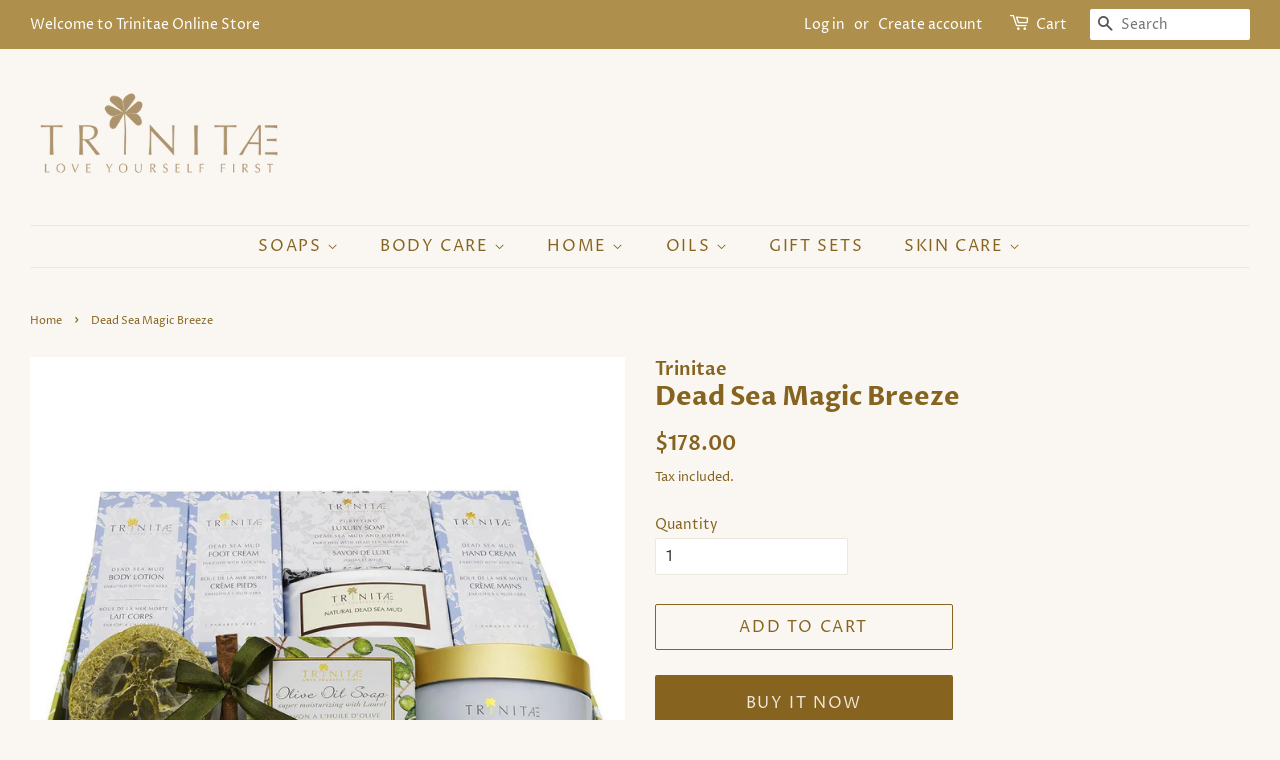

--- FILE ---
content_type: text/html; charset=utf-8
request_url: https://trinitae.com/en-jo/products/dead-sea-magic-breeze
body_size: 16031
content:
<!doctype html>
<html class="no-js">
<head>

  <!-- Basic page needs ================================================== -->
  <meta charset="utf-8">
  <meta http-equiv="X-UA-Compatible" content="IE=edge,chrome=1">

  
  <link rel="shortcut icon" href="//trinitae.com/cdn/shop/files/favicon_74e79317-9528-4770-942d-efb0c714576b_32x32.jpg?v=1614302352" type="image/png" />
  

  <!-- Title and description ================================================== -->
  <title>
  Dead Sea Magic Breeze &ndash; Trinitae
  </title>

  
  <meta name="description" content="Pamper yourself with our Dead Sea Magic Breeze CollectionContains:Body Lotion with Dead Sea Mud &amp;amp; Aloe Vera Hand Cream with Dead Sea Mud &amp;amp; Aloe vera Foot Cream with Dead Sea Mud &amp;amp; Aloe VeraMineral Dead Sea Salt Scrub with Lavender Olive Oil Soap with LaurelAromatherapy Foot Loofah with CitrusNatural Dead Se">
  

  <!-- Social meta ================================================== -->
  <!-- /snippets/social-meta-tags.liquid -->




<meta property="og:site_name" content="Trinitae">
<meta property="og:url" content="https://trinitae.com/en-jo/products/dead-sea-magic-breeze">
<meta property="og:title" content="Dead Sea Magic Breeze">
<meta property="og:type" content="product">
<meta property="og:description" content="Pamper yourself with our Dead Sea Magic Breeze CollectionContains:Body Lotion with Dead Sea Mud &amp;amp; Aloe Vera Hand Cream with Dead Sea Mud &amp;amp; Aloe vera Foot Cream with Dead Sea Mud &amp;amp; Aloe VeraMineral Dead Sea Salt Scrub with Lavender Olive Oil Soap with LaurelAromatherapy Foot Loofah with CitrusNatural Dead Se">

  <meta property="og:price:amount" content="178.00">
  <meta property="og:price:currency" content="USD">

<meta property="og:image" content="http://trinitae.com/cdn/shop/products/Dead_Sea_Magic_Breeze_1200x1200.jpg?v=1606738004">
<meta property="og:image:secure_url" content="https://trinitae.com/cdn/shop/products/Dead_Sea_Magic_Breeze_1200x1200.jpg?v=1606738004">


<meta name="twitter:card" content="summary_large_image">
<meta name="twitter:title" content="Dead Sea Magic Breeze">
<meta name="twitter:description" content="Pamper yourself with our Dead Sea Magic Breeze CollectionContains:Body Lotion with Dead Sea Mud &amp;amp; Aloe Vera Hand Cream with Dead Sea Mud &amp;amp; Aloe vera Foot Cream with Dead Sea Mud &amp;amp; Aloe VeraMineral Dead Sea Salt Scrub with Lavender Olive Oil Soap with LaurelAromatherapy Foot Loofah with CitrusNatural Dead Se">


  <!-- Helpers ================================================== -->
  <link rel="canonical" href="https://trinitae.com/en-jo/products/dead-sea-magic-breeze">
  <meta name="viewport" content="width=device-width,initial-scale=1">
  <meta name="theme-color" content="#866420">

  <!-- CSS ================================================== -->
  <link href="//trinitae.com/cdn/shop/t/2/assets/timber.scss.css?v=88785929197750787651759261241" rel="stylesheet" type="text/css" media="all" />
  <link href="//trinitae.com/cdn/shop/t/2/assets/theme.scss.css?v=134337639007696681821759261241" rel="stylesheet" type="text/css" media="all" />

  <script>
    window.theme = window.theme || {};

    var theme = {
      strings: {
        addToCart: "Add to Cart",
        soldOut: "Sold Out",
        unavailable: "Unavailable",
        zoomClose: "Close (Esc)",
        zoomPrev: "Previous (Left arrow key)",
        zoomNext: "Next (Right arrow key)",
        addressError: "Error looking up that address",
        addressNoResults: "No results for that address",
        addressQueryLimit: "You have exceeded the Google API usage limit. Consider upgrading to a \u003ca href=\"https:\/\/developers.google.com\/maps\/premium\/usage-limits\"\u003ePremium Plan\u003c\/a\u003e.",
        authError: "There was a problem authenticating your Google Maps API Key."
      },
      settings: {
        // Adding some settings to allow the editor to update correctly when they are changed
        enableWideLayout: true,
        typeAccentTransform: true,
        typeAccentSpacing: true,
        baseFontSize: '14px',
        headerBaseFontSize: '26px',
        accentFontSize: '16px'
      },
      variables: {
        mediaQueryMedium: 'screen and (max-width: 768px)',
        bpSmall: false
      },
      moneyFormat: "${{amount}}"
    }

    document.documentElement.className = document.documentElement.className.replace('no-js', 'supports-js');
  </script>

  <!-- Header hook for plugins ================================================== -->
  <script>window.performance && window.performance.mark && window.performance.mark('shopify.content_for_header.start');</script><meta id="shopify-digital-wallet" name="shopify-digital-wallet" content="/49333862568/digital_wallets/dialog">
<link rel="alternate" hreflang="x-default" href="https://trinitae.com/products/dead-sea-magic-breeze">
<link rel="alternate" hreflang="en" href="https://trinitae.com/products/dead-sea-magic-breeze">
<link rel="alternate" hreflang="en-JO" href="https://trinitae.com/en-jo/products/dead-sea-magic-breeze">
<link rel="alternate" type="application/json+oembed" href="https://trinitae.com/en-jo/products/dead-sea-magic-breeze.oembed">
<script async="async" src="/checkouts/internal/preloads.js?locale=en-JO"></script>
<script id="shopify-features" type="application/json">{"accessToken":"287a7a0299e9841619d97777ce481893","betas":["rich-media-storefront-analytics"],"domain":"trinitae.com","predictiveSearch":true,"shopId":49333862568,"locale":"en"}</script>
<script>var Shopify = Shopify || {};
Shopify.shop = "trinitae-jo.myshopify.com";
Shopify.locale = "en";
Shopify.currency = {"active":"USD","rate":"1.0"};
Shopify.country = "JO";
Shopify.theme = {"name":"Minimal","id":114073862312,"schema_name":"Minimal","schema_version":"12.0.4","theme_store_id":380,"role":"main"};
Shopify.theme.handle = "null";
Shopify.theme.style = {"id":null,"handle":null};
Shopify.cdnHost = "trinitae.com/cdn";
Shopify.routes = Shopify.routes || {};
Shopify.routes.root = "/en-jo/";</script>
<script type="module">!function(o){(o.Shopify=o.Shopify||{}).modules=!0}(window);</script>
<script>!function(o){function n(){var o=[];function n(){o.push(Array.prototype.slice.apply(arguments))}return n.q=o,n}var t=o.Shopify=o.Shopify||{};t.loadFeatures=n(),t.autoloadFeatures=n()}(window);</script>
<script id="shop-js-analytics" type="application/json">{"pageType":"product"}</script>
<script defer="defer" async type="module" src="//trinitae.com/cdn/shopifycloud/shop-js/modules/v2/client.init-shop-cart-sync_BdyHc3Nr.en.esm.js"></script>
<script defer="defer" async type="module" src="//trinitae.com/cdn/shopifycloud/shop-js/modules/v2/chunk.common_Daul8nwZ.esm.js"></script>
<script type="module">
  await import("//trinitae.com/cdn/shopifycloud/shop-js/modules/v2/client.init-shop-cart-sync_BdyHc3Nr.en.esm.js");
await import("//trinitae.com/cdn/shopifycloud/shop-js/modules/v2/chunk.common_Daul8nwZ.esm.js");

  window.Shopify.SignInWithShop?.initShopCartSync?.({"fedCMEnabled":true,"windoidEnabled":true});

</script>
<script id="__st">var __st={"a":49333862568,"offset":7200,"reqid":"710ac342-ee34-4de0-b0d2-d731d08c65a6-1768979439","pageurl":"trinitae.com\/en-jo\/products\/dead-sea-magic-breeze","u":"90a178b30fc9","p":"product","rtyp":"product","rid":6089290449064};</script>
<script>window.ShopifyPaypalV4VisibilityTracking = true;</script>
<script id="captcha-bootstrap">!function(){'use strict';const t='contact',e='account',n='new_comment',o=[[t,t],['blogs',n],['comments',n],[t,'customer']],c=[[e,'customer_login'],[e,'guest_login'],[e,'recover_customer_password'],[e,'create_customer']],r=t=>t.map((([t,e])=>`form[action*='/${t}']:not([data-nocaptcha='true']) input[name='form_type'][value='${e}']`)).join(','),a=t=>()=>t?[...document.querySelectorAll(t)].map((t=>t.form)):[];function s(){const t=[...o],e=r(t);return a(e)}const i='password',u='form_key',d=['recaptcha-v3-token','g-recaptcha-response','h-captcha-response',i],f=()=>{try{return window.sessionStorage}catch{return}},m='__shopify_v',_=t=>t.elements[u];function p(t,e,n=!1){try{const o=window.sessionStorage,c=JSON.parse(o.getItem(e)),{data:r}=function(t){const{data:e,action:n}=t;return t[m]||n?{data:e,action:n}:{data:t,action:n}}(c);for(const[e,n]of Object.entries(r))t.elements[e]&&(t.elements[e].value=n);n&&o.removeItem(e)}catch(o){console.error('form repopulation failed',{error:o})}}const l='form_type',E='cptcha';function T(t){t.dataset[E]=!0}const w=window,h=w.document,L='Shopify',v='ce_forms',y='captcha';let A=!1;((t,e)=>{const n=(g='f06e6c50-85a8-45c8-87d0-21a2b65856fe',I='https://cdn.shopify.com/shopifycloud/storefront-forms-hcaptcha/ce_storefront_forms_captcha_hcaptcha.v1.5.2.iife.js',D={infoText:'Protected by hCaptcha',privacyText:'Privacy',termsText:'Terms'},(t,e,n)=>{const o=w[L][v],c=o.bindForm;if(c)return c(t,g,e,D).then(n);var r;o.q.push([[t,g,e,D],n]),r=I,A||(h.body.append(Object.assign(h.createElement('script'),{id:'captcha-provider',async:!0,src:r})),A=!0)});var g,I,D;w[L]=w[L]||{},w[L][v]=w[L][v]||{},w[L][v].q=[],w[L][y]=w[L][y]||{},w[L][y].protect=function(t,e){n(t,void 0,e),T(t)},Object.freeze(w[L][y]),function(t,e,n,w,h,L){const[v,y,A,g]=function(t,e,n){const i=e?o:[],u=t?c:[],d=[...i,...u],f=r(d),m=r(i),_=r(d.filter((([t,e])=>n.includes(e))));return[a(f),a(m),a(_),s()]}(w,h,L),I=t=>{const e=t.target;return e instanceof HTMLFormElement?e:e&&e.form},D=t=>v().includes(t);t.addEventListener('submit',(t=>{const e=I(t);if(!e)return;const n=D(e)&&!e.dataset.hcaptchaBound&&!e.dataset.recaptchaBound,o=_(e),c=g().includes(e)&&(!o||!o.value);(n||c)&&t.preventDefault(),c&&!n&&(function(t){try{if(!f())return;!function(t){const e=f();if(!e)return;const n=_(t);if(!n)return;const o=n.value;o&&e.removeItem(o)}(t);const e=Array.from(Array(32),(()=>Math.random().toString(36)[2])).join('');!function(t,e){_(t)||t.append(Object.assign(document.createElement('input'),{type:'hidden',name:u})),t.elements[u].value=e}(t,e),function(t,e){const n=f();if(!n)return;const o=[...t.querySelectorAll(`input[type='${i}']`)].map((({name:t})=>t)),c=[...d,...o],r={};for(const[a,s]of new FormData(t).entries())c.includes(a)||(r[a]=s);n.setItem(e,JSON.stringify({[m]:1,action:t.action,data:r}))}(t,e)}catch(e){console.error('failed to persist form',e)}}(e),e.submit())}));const S=(t,e)=>{t&&!t.dataset[E]&&(n(t,e.some((e=>e===t))),T(t))};for(const o of['focusin','change'])t.addEventListener(o,(t=>{const e=I(t);D(e)&&S(e,y())}));const B=e.get('form_key'),M=e.get(l),P=B&&M;t.addEventListener('DOMContentLoaded',(()=>{const t=y();if(P)for(const e of t)e.elements[l].value===M&&p(e,B);[...new Set([...A(),...v().filter((t=>'true'===t.dataset.shopifyCaptcha))])].forEach((e=>S(e,t)))}))}(h,new URLSearchParams(w.location.search),n,t,e,['guest_login'])})(!0,!0)}();</script>
<script integrity="sha256-4kQ18oKyAcykRKYeNunJcIwy7WH5gtpwJnB7kiuLZ1E=" data-source-attribution="shopify.loadfeatures" defer="defer" src="//trinitae.com/cdn/shopifycloud/storefront/assets/storefront/load_feature-a0a9edcb.js" crossorigin="anonymous"></script>
<script data-source-attribution="shopify.dynamic_checkout.dynamic.init">var Shopify=Shopify||{};Shopify.PaymentButton=Shopify.PaymentButton||{isStorefrontPortableWallets:!0,init:function(){window.Shopify.PaymentButton.init=function(){};var t=document.createElement("script");t.src="https://trinitae.com/cdn/shopifycloud/portable-wallets/latest/portable-wallets.en.js",t.type="module",document.head.appendChild(t)}};
</script>
<script data-source-attribution="shopify.dynamic_checkout.buyer_consent">
  function portableWalletsHideBuyerConsent(e){var t=document.getElementById("shopify-buyer-consent"),n=document.getElementById("shopify-subscription-policy-button");t&&n&&(t.classList.add("hidden"),t.setAttribute("aria-hidden","true"),n.removeEventListener("click",e))}function portableWalletsShowBuyerConsent(e){var t=document.getElementById("shopify-buyer-consent"),n=document.getElementById("shopify-subscription-policy-button");t&&n&&(t.classList.remove("hidden"),t.removeAttribute("aria-hidden"),n.addEventListener("click",e))}window.Shopify?.PaymentButton&&(window.Shopify.PaymentButton.hideBuyerConsent=portableWalletsHideBuyerConsent,window.Shopify.PaymentButton.showBuyerConsent=portableWalletsShowBuyerConsent);
</script>
<script>
  function portableWalletsCleanup(e){e&&e.src&&console.error("Failed to load portable wallets script "+e.src);var t=document.querySelectorAll("shopify-accelerated-checkout .shopify-payment-button__skeleton, shopify-accelerated-checkout-cart .wallet-cart-button__skeleton"),e=document.getElementById("shopify-buyer-consent");for(let e=0;e<t.length;e++)t[e].remove();e&&e.remove()}function portableWalletsNotLoadedAsModule(e){e instanceof ErrorEvent&&"string"==typeof e.message&&e.message.includes("import.meta")&&"string"==typeof e.filename&&e.filename.includes("portable-wallets")&&(window.removeEventListener("error",portableWalletsNotLoadedAsModule),window.Shopify.PaymentButton.failedToLoad=e,"loading"===document.readyState?document.addEventListener("DOMContentLoaded",window.Shopify.PaymentButton.init):window.Shopify.PaymentButton.init())}window.addEventListener("error",portableWalletsNotLoadedAsModule);
</script>

<script type="module" src="https://trinitae.com/cdn/shopifycloud/portable-wallets/latest/portable-wallets.en.js" onError="portableWalletsCleanup(this)" crossorigin="anonymous"></script>
<script nomodule>
  document.addEventListener("DOMContentLoaded", portableWalletsCleanup);
</script>

<link id="shopify-accelerated-checkout-styles" rel="stylesheet" media="screen" href="https://trinitae.com/cdn/shopifycloud/portable-wallets/latest/accelerated-checkout-backwards-compat.css" crossorigin="anonymous">
<style id="shopify-accelerated-checkout-cart">
        #shopify-buyer-consent {
  margin-top: 1em;
  display: inline-block;
  width: 100%;
}

#shopify-buyer-consent.hidden {
  display: none;
}

#shopify-subscription-policy-button {
  background: none;
  border: none;
  padding: 0;
  text-decoration: underline;
  font-size: inherit;
  cursor: pointer;
}

#shopify-subscription-policy-button::before {
  box-shadow: none;
}

      </style>

<script>window.performance && window.performance.mark && window.performance.mark('shopify.content_for_header.end');</script>

  <script src="//trinitae.com/cdn/shop/t/2/assets/jquery-2.2.3.min.js?v=58211863146907186831602491086" type="text/javascript"></script>

  <script src="//trinitae.com/cdn/shop/t/2/assets/lazysizes.min.js?v=155223123402716617051602491086" async="async"></script>

  
  

  <link rel="stylesheet" href="https://fonts.googleapis.com/css?family=Sofia">
  <link rel="stylesheet" href="https://fonts.googleapis.com/css2?family=Mrs+Saint+Delafield">

  

 

 
<!-- BEGIN app block: shopify://apps/klaviyo-email-marketing-sms/blocks/klaviyo-onsite-embed/2632fe16-c075-4321-a88b-50b567f42507 -->












  <script async src="https://static.klaviyo.com/onsite/js/TcxC89/klaviyo.js?company_id=TcxC89"></script>
  <script>!function(){if(!window.klaviyo){window._klOnsite=window._klOnsite||[];try{window.klaviyo=new Proxy({},{get:function(n,i){return"push"===i?function(){var n;(n=window._klOnsite).push.apply(n,arguments)}:function(){for(var n=arguments.length,o=new Array(n),w=0;w<n;w++)o[w]=arguments[w];var t="function"==typeof o[o.length-1]?o.pop():void 0,e=new Promise((function(n){window._klOnsite.push([i].concat(o,[function(i){t&&t(i),n(i)}]))}));return e}}})}catch(n){window.klaviyo=window.klaviyo||[],window.klaviyo.push=function(){var n;(n=window._klOnsite).push.apply(n,arguments)}}}}();</script>

  
    <script id="viewed_product">
      if (item == null) {
        var _learnq = _learnq || [];

        var MetafieldReviews = null
        var MetafieldYotpoRating = null
        var MetafieldYotpoCount = null
        var MetafieldLooxRating = null
        var MetafieldLooxCount = null
        var okendoProduct = null
        var okendoProductReviewCount = null
        var okendoProductReviewAverageValue = null
        try {
          // The following fields are used for Customer Hub recently viewed in order to add reviews.
          // This information is not part of __kla_viewed. Instead, it is part of __kla_viewed_reviewed_items
          MetafieldReviews = {};
          MetafieldYotpoRating = null
          MetafieldYotpoCount = null
          MetafieldLooxRating = null
          MetafieldLooxCount = null

          okendoProduct = null
          // If the okendo metafield is not legacy, it will error, which then requires the new json formatted data
          if (okendoProduct && 'error' in okendoProduct) {
            okendoProduct = null
          }
          okendoProductReviewCount = okendoProduct ? okendoProduct.reviewCount : null
          okendoProductReviewAverageValue = okendoProduct ? okendoProduct.reviewAverageValue : null
        } catch (error) {
          console.error('Error in Klaviyo onsite reviews tracking:', error);
        }

        var item = {
          Name: "Dead Sea Magic Breeze",
          ProductID: 6089290449064,
          Categories: ["Gift Sets"],
          ImageURL: "https://trinitae.com/cdn/shop/products/Dead_Sea_Magic_Breeze_grande.jpg?v=1606738004",
          URL: "https://trinitae.com/en-jo/products/dead-sea-magic-breeze",
          Brand: "Trinitae",
          Price: "$178.00",
          Value: "178.00",
          CompareAtPrice: "$0.00"
        };
        _learnq.push(['track', 'Viewed Product', item]);
        _learnq.push(['trackViewedItem', {
          Title: item.Name,
          ItemId: item.ProductID,
          Categories: item.Categories,
          ImageUrl: item.ImageURL,
          Url: item.URL,
          Metadata: {
            Brand: item.Brand,
            Price: item.Price,
            Value: item.Value,
            CompareAtPrice: item.CompareAtPrice
          },
          metafields:{
            reviews: MetafieldReviews,
            yotpo:{
              rating: MetafieldYotpoRating,
              count: MetafieldYotpoCount,
            },
            loox:{
              rating: MetafieldLooxRating,
              count: MetafieldLooxCount,
            },
            okendo: {
              rating: okendoProductReviewAverageValue,
              count: okendoProductReviewCount,
            }
          }
        }]);
      }
    </script>
  




  <script>
    window.klaviyoReviewsProductDesignMode = false
  </script>







<!-- END app block --><link href="https://monorail-edge.shopifysvc.com" rel="dns-prefetch">
<script>(function(){if ("sendBeacon" in navigator && "performance" in window) {try {var session_token_from_headers = performance.getEntriesByType('navigation')[0].serverTiming.find(x => x.name == '_s').description;} catch {var session_token_from_headers = undefined;}var session_cookie_matches = document.cookie.match(/_shopify_s=([^;]*)/);var session_token_from_cookie = session_cookie_matches && session_cookie_matches.length === 2 ? session_cookie_matches[1] : "";var session_token = session_token_from_headers || session_token_from_cookie || "";function handle_abandonment_event(e) {var entries = performance.getEntries().filter(function(entry) {return /monorail-edge.shopifysvc.com/.test(entry.name);});if (!window.abandonment_tracked && entries.length === 0) {window.abandonment_tracked = true;var currentMs = Date.now();var navigation_start = performance.timing.navigationStart;var payload = {shop_id: 49333862568,url: window.location.href,navigation_start,duration: currentMs - navigation_start,session_token,page_type: "product"};window.navigator.sendBeacon("https://monorail-edge.shopifysvc.com/v1/produce", JSON.stringify({schema_id: "online_store_buyer_site_abandonment/1.1",payload: payload,metadata: {event_created_at_ms: currentMs,event_sent_at_ms: currentMs}}));}}window.addEventListener('pagehide', handle_abandonment_event);}}());</script>
<script id="web-pixels-manager-setup">(function e(e,d,r,n,o){if(void 0===o&&(o={}),!Boolean(null===(a=null===(i=window.Shopify)||void 0===i?void 0:i.analytics)||void 0===a?void 0:a.replayQueue)){var i,a;window.Shopify=window.Shopify||{};var t=window.Shopify;t.analytics=t.analytics||{};var s=t.analytics;s.replayQueue=[],s.publish=function(e,d,r){return s.replayQueue.push([e,d,r]),!0};try{self.performance.mark("wpm:start")}catch(e){}var l=function(){var e={modern:/Edge?\/(1{2}[4-9]|1[2-9]\d|[2-9]\d{2}|\d{4,})\.\d+(\.\d+|)|Firefox\/(1{2}[4-9]|1[2-9]\d|[2-9]\d{2}|\d{4,})\.\d+(\.\d+|)|Chrom(ium|e)\/(9{2}|\d{3,})\.\d+(\.\d+|)|(Maci|X1{2}).+ Version\/(15\.\d+|(1[6-9]|[2-9]\d|\d{3,})\.\d+)([,.]\d+|)( \(\w+\)|)( Mobile\/\w+|) Safari\/|Chrome.+OPR\/(9{2}|\d{3,})\.\d+\.\d+|(CPU[ +]OS|iPhone[ +]OS|CPU[ +]iPhone|CPU IPhone OS|CPU iPad OS)[ +]+(15[._]\d+|(1[6-9]|[2-9]\d|\d{3,})[._]\d+)([._]\d+|)|Android:?[ /-](13[3-9]|1[4-9]\d|[2-9]\d{2}|\d{4,})(\.\d+|)(\.\d+|)|Android.+Firefox\/(13[5-9]|1[4-9]\d|[2-9]\d{2}|\d{4,})\.\d+(\.\d+|)|Android.+Chrom(ium|e)\/(13[3-9]|1[4-9]\d|[2-9]\d{2}|\d{4,})\.\d+(\.\d+|)|SamsungBrowser\/([2-9]\d|\d{3,})\.\d+/,legacy:/Edge?\/(1[6-9]|[2-9]\d|\d{3,})\.\d+(\.\d+|)|Firefox\/(5[4-9]|[6-9]\d|\d{3,})\.\d+(\.\d+|)|Chrom(ium|e)\/(5[1-9]|[6-9]\d|\d{3,})\.\d+(\.\d+|)([\d.]+$|.*Safari\/(?![\d.]+ Edge\/[\d.]+$))|(Maci|X1{2}).+ Version\/(10\.\d+|(1[1-9]|[2-9]\d|\d{3,})\.\d+)([,.]\d+|)( \(\w+\)|)( Mobile\/\w+|) Safari\/|Chrome.+OPR\/(3[89]|[4-9]\d|\d{3,})\.\d+\.\d+|(CPU[ +]OS|iPhone[ +]OS|CPU[ +]iPhone|CPU IPhone OS|CPU iPad OS)[ +]+(10[._]\d+|(1[1-9]|[2-9]\d|\d{3,})[._]\d+)([._]\d+|)|Android:?[ /-](13[3-9]|1[4-9]\d|[2-9]\d{2}|\d{4,})(\.\d+|)(\.\d+|)|Mobile Safari.+OPR\/([89]\d|\d{3,})\.\d+\.\d+|Android.+Firefox\/(13[5-9]|1[4-9]\d|[2-9]\d{2}|\d{4,})\.\d+(\.\d+|)|Android.+Chrom(ium|e)\/(13[3-9]|1[4-9]\d|[2-9]\d{2}|\d{4,})\.\d+(\.\d+|)|Android.+(UC? ?Browser|UCWEB|U3)[ /]?(15\.([5-9]|\d{2,})|(1[6-9]|[2-9]\d|\d{3,})\.\d+)\.\d+|SamsungBrowser\/(5\.\d+|([6-9]|\d{2,})\.\d+)|Android.+MQ{2}Browser\/(14(\.(9|\d{2,})|)|(1[5-9]|[2-9]\d|\d{3,})(\.\d+|))(\.\d+|)|K[Aa][Ii]OS\/(3\.\d+|([4-9]|\d{2,})\.\d+)(\.\d+|)/},d=e.modern,r=e.legacy,n=navigator.userAgent;return n.match(d)?"modern":n.match(r)?"legacy":"unknown"}(),u="modern"===l?"modern":"legacy",c=(null!=n?n:{modern:"",legacy:""})[u],f=function(e){return[e.baseUrl,"/wpm","/b",e.hashVersion,"modern"===e.buildTarget?"m":"l",".js"].join("")}({baseUrl:d,hashVersion:r,buildTarget:u}),m=function(e){var d=e.version,r=e.bundleTarget,n=e.surface,o=e.pageUrl,i=e.monorailEndpoint;return{emit:function(e){var a=e.status,t=e.errorMsg,s=(new Date).getTime(),l=JSON.stringify({metadata:{event_sent_at_ms:s},events:[{schema_id:"web_pixels_manager_load/3.1",payload:{version:d,bundle_target:r,page_url:o,status:a,surface:n,error_msg:t},metadata:{event_created_at_ms:s}}]});if(!i)return console&&console.warn&&console.warn("[Web Pixels Manager] No Monorail endpoint provided, skipping logging."),!1;try{return self.navigator.sendBeacon.bind(self.navigator)(i,l)}catch(e){}var u=new XMLHttpRequest;try{return u.open("POST",i,!0),u.setRequestHeader("Content-Type","text/plain"),u.send(l),!0}catch(e){return console&&console.warn&&console.warn("[Web Pixels Manager] Got an unhandled error while logging to Monorail."),!1}}}}({version:r,bundleTarget:l,surface:e.surface,pageUrl:self.location.href,monorailEndpoint:e.monorailEndpoint});try{o.browserTarget=l,function(e){var d=e.src,r=e.async,n=void 0===r||r,o=e.onload,i=e.onerror,a=e.sri,t=e.scriptDataAttributes,s=void 0===t?{}:t,l=document.createElement("script"),u=document.querySelector("head"),c=document.querySelector("body");if(l.async=n,l.src=d,a&&(l.integrity=a,l.crossOrigin="anonymous"),s)for(var f in s)if(Object.prototype.hasOwnProperty.call(s,f))try{l.dataset[f]=s[f]}catch(e){}if(o&&l.addEventListener("load",o),i&&l.addEventListener("error",i),u)u.appendChild(l);else{if(!c)throw new Error("Did not find a head or body element to append the script");c.appendChild(l)}}({src:f,async:!0,onload:function(){if(!function(){var e,d;return Boolean(null===(d=null===(e=window.Shopify)||void 0===e?void 0:e.analytics)||void 0===d?void 0:d.initialized)}()){var d=window.webPixelsManager.init(e)||void 0;if(d){var r=window.Shopify.analytics;r.replayQueue.forEach((function(e){var r=e[0],n=e[1],o=e[2];d.publishCustomEvent(r,n,o)})),r.replayQueue=[],r.publish=d.publishCustomEvent,r.visitor=d.visitor,r.initialized=!0}}},onerror:function(){return m.emit({status:"failed",errorMsg:"".concat(f," has failed to load")})},sri:function(e){var d=/^sha384-[A-Za-z0-9+/=]+$/;return"string"==typeof e&&d.test(e)}(c)?c:"",scriptDataAttributes:o}),m.emit({status:"loading"})}catch(e){m.emit({status:"failed",errorMsg:(null==e?void 0:e.message)||"Unknown error"})}}})({shopId: 49333862568,storefrontBaseUrl: "https://trinitae.com",extensionsBaseUrl: "https://extensions.shopifycdn.com/cdn/shopifycloud/web-pixels-manager",monorailEndpoint: "https://monorail-edge.shopifysvc.com/unstable/produce_batch",surface: "storefront-renderer",enabledBetaFlags: ["2dca8a86"],webPixelsConfigList: [{"id":"755957928","configuration":"{\"pixel_id\":\"575803662617611\",\"pixel_type\":\"facebook_pixel\"}","eventPayloadVersion":"v1","runtimeContext":"OPEN","scriptVersion":"ca16bc87fe92b6042fbaa3acc2fbdaa6","type":"APP","apiClientId":2329312,"privacyPurposes":["ANALYTICS","MARKETING","SALE_OF_DATA"],"dataSharingAdjustments":{"protectedCustomerApprovalScopes":["read_customer_address","read_customer_email","read_customer_name","read_customer_personal_data","read_customer_phone"]}},{"id":"shopify-app-pixel","configuration":"{}","eventPayloadVersion":"v1","runtimeContext":"STRICT","scriptVersion":"0450","apiClientId":"shopify-pixel","type":"APP","privacyPurposes":["ANALYTICS","MARKETING"]},{"id":"shopify-custom-pixel","eventPayloadVersion":"v1","runtimeContext":"LAX","scriptVersion":"0450","apiClientId":"shopify-pixel","type":"CUSTOM","privacyPurposes":["ANALYTICS","MARKETING"]}],isMerchantRequest: false,initData: {"shop":{"name":"Trinitae","paymentSettings":{"currencyCode":"USD"},"myshopifyDomain":"trinitae-jo.myshopify.com","countryCode":"JO","storefrontUrl":"https:\/\/trinitae.com\/en-jo"},"customer":null,"cart":null,"checkout":null,"productVariants":[{"price":{"amount":178.0,"currencyCode":"USD"},"product":{"title":"Dead Sea Magic Breeze","vendor":"Trinitae","id":"6089290449064","untranslatedTitle":"Dead Sea Magic Breeze","url":"\/en-jo\/products\/dead-sea-magic-breeze","type":"Gift"},"id":"37232044605608","image":{"src":"\/\/trinitae.com\/cdn\/shop\/products\/Dead_Sea_Magic_Breeze.jpg?v=1606738004"},"sku":"06-09-02","title":"Default Title","untranslatedTitle":"Default Title"}],"purchasingCompany":null},},"https://trinitae.com/cdn","fcfee988w5aeb613cpc8e4bc33m6693e112",{"modern":"","legacy":""},{"shopId":"49333862568","storefrontBaseUrl":"https:\/\/trinitae.com","extensionBaseUrl":"https:\/\/extensions.shopifycdn.com\/cdn\/shopifycloud\/web-pixels-manager","surface":"storefront-renderer","enabledBetaFlags":"[\"2dca8a86\"]","isMerchantRequest":"false","hashVersion":"fcfee988w5aeb613cpc8e4bc33m6693e112","publish":"custom","events":"[[\"page_viewed\",{}],[\"product_viewed\",{\"productVariant\":{\"price\":{\"amount\":178.0,\"currencyCode\":\"USD\"},\"product\":{\"title\":\"Dead Sea Magic Breeze\",\"vendor\":\"Trinitae\",\"id\":\"6089290449064\",\"untranslatedTitle\":\"Dead Sea Magic Breeze\",\"url\":\"\/en-jo\/products\/dead-sea-magic-breeze\",\"type\":\"Gift\"},\"id\":\"37232044605608\",\"image\":{\"src\":\"\/\/trinitae.com\/cdn\/shop\/products\/Dead_Sea_Magic_Breeze.jpg?v=1606738004\"},\"sku\":\"06-09-02\",\"title\":\"Default Title\",\"untranslatedTitle\":\"Default Title\"}}]]"});</script><script>
  window.ShopifyAnalytics = window.ShopifyAnalytics || {};
  window.ShopifyAnalytics.meta = window.ShopifyAnalytics.meta || {};
  window.ShopifyAnalytics.meta.currency = 'USD';
  var meta = {"product":{"id":6089290449064,"gid":"gid:\/\/shopify\/Product\/6089290449064","vendor":"Trinitae","type":"Gift","handle":"dead-sea-magic-breeze","variants":[{"id":37232044605608,"price":17800,"name":"Dead Sea Magic Breeze","public_title":null,"sku":"06-09-02"}],"remote":false},"page":{"pageType":"product","resourceType":"product","resourceId":6089290449064,"requestId":"710ac342-ee34-4de0-b0d2-d731d08c65a6-1768979439"}};
  for (var attr in meta) {
    window.ShopifyAnalytics.meta[attr] = meta[attr];
  }
</script>
<script class="analytics">
  (function () {
    var customDocumentWrite = function(content) {
      var jquery = null;

      if (window.jQuery) {
        jquery = window.jQuery;
      } else if (window.Checkout && window.Checkout.$) {
        jquery = window.Checkout.$;
      }

      if (jquery) {
        jquery('body').append(content);
      }
    };

    var hasLoggedConversion = function(token) {
      if (token) {
        return document.cookie.indexOf('loggedConversion=' + token) !== -1;
      }
      return false;
    }

    var setCookieIfConversion = function(token) {
      if (token) {
        var twoMonthsFromNow = new Date(Date.now());
        twoMonthsFromNow.setMonth(twoMonthsFromNow.getMonth() + 2);

        document.cookie = 'loggedConversion=' + token + '; expires=' + twoMonthsFromNow;
      }
    }

    var trekkie = window.ShopifyAnalytics.lib = window.trekkie = window.trekkie || [];
    if (trekkie.integrations) {
      return;
    }
    trekkie.methods = [
      'identify',
      'page',
      'ready',
      'track',
      'trackForm',
      'trackLink'
    ];
    trekkie.factory = function(method) {
      return function() {
        var args = Array.prototype.slice.call(arguments);
        args.unshift(method);
        trekkie.push(args);
        return trekkie;
      };
    };
    for (var i = 0; i < trekkie.methods.length; i++) {
      var key = trekkie.methods[i];
      trekkie[key] = trekkie.factory(key);
    }
    trekkie.load = function(config) {
      trekkie.config = config || {};
      trekkie.config.initialDocumentCookie = document.cookie;
      var first = document.getElementsByTagName('script')[0];
      var script = document.createElement('script');
      script.type = 'text/javascript';
      script.onerror = function(e) {
        var scriptFallback = document.createElement('script');
        scriptFallback.type = 'text/javascript';
        scriptFallback.onerror = function(error) {
                var Monorail = {
      produce: function produce(monorailDomain, schemaId, payload) {
        var currentMs = new Date().getTime();
        var event = {
          schema_id: schemaId,
          payload: payload,
          metadata: {
            event_created_at_ms: currentMs,
            event_sent_at_ms: currentMs
          }
        };
        return Monorail.sendRequest("https://" + monorailDomain + "/v1/produce", JSON.stringify(event));
      },
      sendRequest: function sendRequest(endpointUrl, payload) {
        // Try the sendBeacon API
        if (window && window.navigator && typeof window.navigator.sendBeacon === 'function' && typeof window.Blob === 'function' && !Monorail.isIos12()) {
          var blobData = new window.Blob([payload], {
            type: 'text/plain'
          });

          if (window.navigator.sendBeacon(endpointUrl, blobData)) {
            return true;
          } // sendBeacon was not successful

        } // XHR beacon

        var xhr = new XMLHttpRequest();

        try {
          xhr.open('POST', endpointUrl);
          xhr.setRequestHeader('Content-Type', 'text/plain');
          xhr.send(payload);
        } catch (e) {
          console.log(e);
        }

        return false;
      },
      isIos12: function isIos12() {
        return window.navigator.userAgent.lastIndexOf('iPhone; CPU iPhone OS 12_') !== -1 || window.navigator.userAgent.lastIndexOf('iPad; CPU OS 12_') !== -1;
      }
    };
    Monorail.produce('monorail-edge.shopifysvc.com',
      'trekkie_storefront_load_errors/1.1',
      {shop_id: 49333862568,
      theme_id: 114073862312,
      app_name: "storefront",
      context_url: window.location.href,
      source_url: "//trinitae.com/cdn/s/trekkie.storefront.cd680fe47e6c39ca5d5df5f0a32d569bc48c0f27.min.js"});

        };
        scriptFallback.async = true;
        scriptFallback.src = '//trinitae.com/cdn/s/trekkie.storefront.cd680fe47e6c39ca5d5df5f0a32d569bc48c0f27.min.js';
        first.parentNode.insertBefore(scriptFallback, first);
      };
      script.async = true;
      script.src = '//trinitae.com/cdn/s/trekkie.storefront.cd680fe47e6c39ca5d5df5f0a32d569bc48c0f27.min.js';
      first.parentNode.insertBefore(script, first);
    };
    trekkie.load(
      {"Trekkie":{"appName":"storefront","development":false,"defaultAttributes":{"shopId":49333862568,"isMerchantRequest":null,"themeId":114073862312,"themeCityHash":"7636551583863161289","contentLanguage":"en","currency":"USD","eventMetadataId":"8acae12e-74f2-4be7-a454-07011cd73059"},"isServerSideCookieWritingEnabled":true,"monorailRegion":"shop_domain","enabledBetaFlags":["65f19447"]},"Session Attribution":{},"S2S":{"facebookCapiEnabled":true,"source":"trekkie-storefront-renderer","apiClientId":580111}}
    );

    var loaded = false;
    trekkie.ready(function() {
      if (loaded) return;
      loaded = true;

      window.ShopifyAnalytics.lib = window.trekkie;

      var originalDocumentWrite = document.write;
      document.write = customDocumentWrite;
      try { window.ShopifyAnalytics.merchantGoogleAnalytics.call(this); } catch(error) {};
      document.write = originalDocumentWrite;

      window.ShopifyAnalytics.lib.page(null,{"pageType":"product","resourceType":"product","resourceId":6089290449064,"requestId":"710ac342-ee34-4de0-b0d2-d731d08c65a6-1768979439","shopifyEmitted":true});

      var match = window.location.pathname.match(/checkouts\/(.+)\/(thank_you|post_purchase)/)
      var token = match? match[1]: undefined;
      if (!hasLoggedConversion(token)) {
        setCookieIfConversion(token);
        window.ShopifyAnalytics.lib.track("Viewed Product",{"currency":"USD","variantId":37232044605608,"productId":6089290449064,"productGid":"gid:\/\/shopify\/Product\/6089290449064","name":"Dead Sea Magic Breeze","price":"178.00","sku":"06-09-02","brand":"Trinitae","variant":null,"category":"Gift","nonInteraction":true,"remote":false},undefined,undefined,{"shopifyEmitted":true});
      window.ShopifyAnalytics.lib.track("monorail:\/\/trekkie_storefront_viewed_product\/1.1",{"currency":"USD","variantId":37232044605608,"productId":6089290449064,"productGid":"gid:\/\/shopify\/Product\/6089290449064","name":"Dead Sea Magic Breeze","price":"178.00","sku":"06-09-02","brand":"Trinitae","variant":null,"category":"Gift","nonInteraction":true,"remote":false,"referer":"https:\/\/trinitae.com\/en-jo\/products\/dead-sea-magic-breeze"});
      }
    });


        var eventsListenerScript = document.createElement('script');
        eventsListenerScript.async = true;
        eventsListenerScript.src = "//trinitae.com/cdn/shopifycloud/storefront/assets/shop_events_listener-3da45d37.js";
        document.getElementsByTagName('head')[0].appendChild(eventsListenerScript);

})();</script>
<script
  defer
  src="https://trinitae.com/cdn/shopifycloud/perf-kit/shopify-perf-kit-3.0.4.min.js"
  data-application="storefront-renderer"
  data-shop-id="49333862568"
  data-render-region="gcp-us-central1"
  data-page-type="product"
  data-theme-instance-id="114073862312"
  data-theme-name="Minimal"
  data-theme-version="12.0.4"
  data-monorail-region="shop_domain"
  data-resource-timing-sampling-rate="10"
  data-shs="true"
  data-shs-beacon="true"
  data-shs-export-with-fetch="true"
  data-shs-logs-sample-rate="1"
  data-shs-beacon-endpoint="https://trinitae.com/api/collect"
></script>
</head>

<body id="dead-sea-magic-breeze" class="template-product">

  <div id="shopify-section-header" class="shopify-section"><style>
  .logo__image-wrapper {
    max-width: 260px;
  }
  /*================= If logo is above navigation ================== */
  
    .site-nav {
      
        border-top: 1px solid #efe7dc;
        border-bottom: 1px solid #efe7dc;
      
      margin-top: 30px;
    }

    
  

  /*============ If logo is on the same line as navigation ============ */
  


  
</style>

<div data-section-id="header" data-section-type="header-section">
  <div class="header-bar">
    <div class="wrapper medium-down--hide">
      <div class="post-large--display-table">

        
          <div class="header-bar__left post-large--display-table-cell">

            

            

            
              <div class="header-bar__module header-bar__message">
                
                  Welcome to Trinitae Online Store
                
              </div>
            

          </div>
        

        <div class="header-bar__right post-large--display-table-cell">

          
            <ul class="header-bar__module header-bar__module--list">
              
                <li>
                  <a href="/en-jo/account/login" id="customer_login_link">Log in</a>
                </li>
                <li>or</li>
                <li>
                  <a href="/en-jo/account/register" id="customer_register_link">Create account</a>
                </li>
              
            </ul>
          

          <div class="header-bar__module">
            <span class="header-bar__sep" aria-hidden="true"></span>
            <a href="/en-jo/cart" class="cart-page-link">
              <span class="icon icon-cart header-bar__cart-icon" aria-hidden="true"></span>
            </a>
          </div>

          <div class="header-bar__module">
            <a href="/en-jo/cart" class="cart-page-link">
              Cart
              <span class="cart-count header-bar__cart-count hidden-count">0</span>
            </a>
          </div>

          
            
              <div class="header-bar__module header-bar__search">
                


  <form action="/en-jo/search" method="get" class="header-bar__search-form clearfix" role="search">
    
    <button type="submit" class="btn btn--search icon-fallback-text header-bar__search-submit">
      <span class="icon icon-search" aria-hidden="true"></span>
      <span class="fallback-text">Search</span>
    </button>
    <input type="search" name="q" value="" aria-label="Search" class="header-bar__search-input" placeholder="Search">
  </form>


              </div>
            
          

        </div>
      </div>
    </div>

    <div class="wrapper post-large--hide announcement-bar--mobile">
      
        
          <span>Welcome to Trinitae Online Store</span>
        
      
    </div>

    <div class="wrapper post-large--hide">
      
        <button type="button" class="mobile-nav-trigger" id="MobileNavTrigger" aria-controls="MobileNav" aria-expanded="false">
          <span class="icon icon-hamburger" aria-hidden="true"></span>
          Menu
        </button>
      
      <a href="/en-jo/cart" class="cart-page-link mobile-cart-page-link">
        <span class="icon icon-cart header-bar__cart-icon" aria-hidden="true"></span>
        Cart <span class="cart-count hidden-count">0</span>
      </a>
    </div>
    <nav role="navigation">
  <ul id="MobileNav" class="mobile-nav post-large--hide">
    
      
        
        <li class="mobile-nav__link" aria-haspopup="true">
          <a
            href="/en-jo/collections/soaps"
            class="mobile-nav__sublist-trigger"
            aria-controls="MobileNav-Parent-1"
            aria-expanded="false">
            Soaps
            <span class="icon-fallback-text mobile-nav__sublist-expand" aria-hidden="true">
  <span class="icon icon-plus" aria-hidden="true"></span>
  <span class="fallback-text">+</span>
</span>
<span class="icon-fallback-text mobile-nav__sublist-contract" aria-hidden="true">
  <span class="icon icon-minus" aria-hidden="true"></span>
  <span class="fallback-text">-</span>
</span>

          </a>
          <ul
            id="MobileNav-Parent-1"
            class="mobile-nav__sublist">
            
              <li class="mobile-nav__sublist-link ">
                <a href="/en-jo/collections/soaps" class="site-nav__link">All <span class="visually-hidden">Soaps</span></a>
              </li>
            
            
              
                <li class="mobile-nav__sublist-link">
                  <a
                    href="/en-jo/collections/soaps/Aromatherapy-glycerin-soap"
                    >
                    Aromatherapy glycerin soap
                  </a>
                </li>
              
            
              
                <li class="mobile-nav__sublist-link">
                  <a
                    href="/en-jo/collections/soaps/Luxury"
                    >
                    Luxury Soaps 
                  </a>
                </li>
              
            
          </ul>
        </li>
      
    
      
        
        <li class="mobile-nav__link" aria-haspopup="true">
          <a
            href="/en-jo/collections/body-care"
            class="mobile-nav__sublist-trigger"
            aria-controls="MobileNav-Parent-2"
            aria-expanded="false">
            Body Care
            <span class="icon-fallback-text mobile-nav__sublist-expand" aria-hidden="true">
  <span class="icon icon-plus" aria-hidden="true"></span>
  <span class="fallback-text">+</span>
</span>
<span class="icon-fallback-text mobile-nav__sublist-contract" aria-hidden="true">
  <span class="icon icon-minus" aria-hidden="true"></span>
  <span class="fallback-text">-</span>
</span>

          </a>
          <ul
            id="MobileNav-Parent-2"
            class="mobile-nav__sublist">
            
              <li class="mobile-nav__sublist-link ">
                <a href="/en-jo/collections/body-care" class="site-nav__link">All <span class="visually-hidden">Body Care</span></a>
              </li>
            
            
              
                <li class="mobile-nav__sublist-link">
                  <a
                    href="/en-jo/collections/body-care/Moisturizer"
                    >
                    Moisturizer
                  </a>
                </li>
              
            
              
                <li class="mobile-nav__sublist-link">
                  <a
                    href="/en-jo/collections/body-care/Scrub"
                    >
                    Scrub
                  </a>
                </li>
              
            
              
                <li class="mobile-nav__sublist-link">
                  <a
                    href="/en-jo/collections/body-care/Salt-&-Mud"
                    >
                    Salt &amp; Mud
                  </a>
                </li>
              
            
          </ul>
        </li>
      
    
      
        
        <li class="mobile-nav__link" aria-haspopup="true">
          <a
            href="/en-jo/collections/home-fragrance"
            class="mobile-nav__sublist-trigger"
            aria-controls="MobileNav-Parent-3"
            aria-expanded="false">
            Home 
            <span class="icon-fallback-text mobile-nav__sublist-expand" aria-hidden="true">
  <span class="icon icon-plus" aria-hidden="true"></span>
  <span class="fallback-text">+</span>
</span>
<span class="icon-fallback-text mobile-nav__sublist-contract" aria-hidden="true">
  <span class="icon icon-minus" aria-hidden="true"></span>
  <span class="fallback-text">-</span>
</span>

          </a>
          <ul
            id="MobileNav-Parent-3"
            class="mobile-nav__sublist">
            
              <li class="mobile-nav__sublist-link ">
                <a href="/en-jo/collections/home-fragrance" class="site-nav__link">All <span class="visually-hidden">Home </span></a>
              </li>
            
            
              
                <li class="mobile-nav__sublist-link">
                  <a
                    href="/en-jo/collections/home-fragrance/Aromatherapy-Diffuser-Kit"
                    >
                    Aromatherapy Diffuser Kit
                  </a>
                </li>
              
            
              
                <li class="mobile-nav__sublist-link">
                  <a
                    href="/en-jo/collections/home-fragrance/Fragrance-Oil"
                    >
                    Aromatherapy Diffuser Refill
                  </a>
                </li>
              
            
          </ul>
        </li>
      
    
      
        
        <li class="mobile-nav__link" aria-haspopup="true">
          <a
            href="/en-jo/collections/oils-1"
            class="mobile-nav__sublist-trigger"
            aria-controls="MobileNav-Parent-4"
            aria-expanded="false">
            Oils
            <span class="icon-fallback-text mobile-nav__sublist-expand" aria-hidden="true">
  <span class="icon icon-plus" aria-hidden="true"></span>
  <span class="fallback-text">+</span>
</span>
<span class="icon-fallback-text mobile-nav__sublist-contract" aria-hidden="true">
  <span class="icon icon-minus" aria-hidden="true"></span>
  <span class="fallback-text">-</span>
</span>

          </a>
          <ul
            id="MobileNav-Parent-4"
            class="mobile-nav__sublist">
            
              <li class="mobile-nav__sublist-link ">
                <a href="/en-jo/collections/oils-1" class="site-nav__link">All <span class="visually-hidden">Oils</span></a>
              </li>
            
            
              
                <li class="mobile-nav__sublist-link">
                  <a
                    href="/en-jo/collections/oils-1/Aromatherapy-Essential-Oils"
                    >
                    Aromatherapy Essential Oils
                  </a>
                </li>
              
            
              
                <li class="mobile-nav__sublist-link">
                  <a
                    href="/en-jo/collections/massage-oils/Massage-Oil"
                    >
                    Massage Oil
                  </a>
                </li>
              
            
              
                <li class="mobile-nav__sublist-link">
                  <a
                    href="/en-jo/collections/skin"
                    >
                    Skin Care Oils
                  </a>
                </li>
              
            
          </ul>
        </li>
      
    
      
        <li class="mobile-nav__link">
          <a
            href="/en-jo/collections/gift-sets"
            class="mobile-nav"
            >
            Gift Sets
          </a>
        </li>
      
    
      
        
        <li class="mobile-nav__link" aria-haspopup="true">
          <a
            href="/en-jo/collections/skin-care"
            class="mobile-nav__sublist-trigger"
            aria-controls="MobileNav-Parent-6"
            aria-expanded="false">
            Skin Care
            <span class="icon-fallback-text mobile-nav__sublist-expand" aria-hidden="true">
  <span class="icon icon-plus" aria-hidden="true"></span>
  <span class="fallback-text">+</span>
</span>
<span class="icon-fallback-text mobile-nav__sublist-contract" aria-hidden="true">
  <span class="icon icon-minus" aria-hidden="true"></span>
  <span class="fallback-text">-</span>
</span>

          </a>
          <ul
            id="MobileNav-Parent-6"
            class="mobile-nav__sublist">
            
              <li class="mobile-nav__sublist-link ">
                <a href="/en-jo/collections/skin-care" class="site-nav__link">All <span class="visually-hidden">Skin Care</span></a>
              </li>
            
            
              
                <li class="mobile-nav__sublist-link">
                  <a
                    href="/en-jo/collections/skin-care/Cleansers"
                    >
                    Cleansers
                  </a>
                </li>
              
            
              
                <li class="mobile-nav__sublist-link">
                  <a
                    href="/en-jo/collections/skin-care/Moisturizer"
                    >
                    Moisturizer
                  </a>
                </li>
              
            
              
                <li class="mobile-nav__sublist-link">
                  <a
                    href="/en-jo/collections/skin-care/Eyes"
                    >
                    Eyes
                  </a>
                </li>
              
            
              
                <li class="mobile-nav__sublist-link">
                  <a
                    href="/en-jo/collections/skin-care/Masks"
                    >
                    Masks
                  </a>
                </li>
              
            
              
                <li class="mobile-nav__sublist-link">
                  <a
                    href="/en-jo/collections/skin-care/Toner"
                    >
                    Toner
                  </a>
                </li>
              
            
          </ul>
        </li>
      
    

    
      
        <li class="mobile-nav__link">
          <a href="/en-jo/account/login" id="customer_login_link">Log in</a>
        </li>
        <li class="mobile-nav__link">
          <a href="/en-jo/account/register" id="customer_register_link">Create account</a>
        </li>
      
    

    <li class="mobile-nav__link">
      
        <div class="header-bar__module header-bar__search">
          


  <form action="/en-jo/search" method="get" class="header-bar__search-form clearfix" role="search">
    
    <button type="submit" class="btn btn--search icon-fallback-text header-bar__search-submit">
      <span class="icon icon-search" aria-hidden="true"></span>
      <span class="fallback-text">Search</span>
    </button>
    <input type="search" name="q" value="" aria-label="Search" class="header-bar__search-input" placeholder="Search">
  </form>


        </div>
      
    </li>
  </ul>
</nav>

  </div>

  <header class="site-header" role="banner">
    <div class="wrapper">

      
        <div class="grid--full">
          <div class="grid__item">
            
              <div class="h1 site-header__logo" itemscope itemtype="http://schema.org/Organization">
            
              
                <noscript>
                  
                  <div class="logo__image-wrapper">
                    <img src="//trinitae.com/cdn/shop/files/trinitae_logo_hr_260x.png?v=1614312413" alt="Trinitae" />
                  </div>
                </noscript>
                <div class="logo__image-wrapper supports-js">
                  <a href="/en-jo" itemprop="url" style="padding-top:44.77611940298507%;">
                    
                    <img class="logo__image lazyload"
                         src="//trinitae.com/cdn/shop/files/trinitae_logo_hr_300x300.png?v=1614312413"
                         data-src="//trinitae.com/cdn/shop/files/trinitae_logo_hr_{width}x.png?v=1614312413"
                         data-widths="[120, 180, 360, 540, 720, 900, 1080, 1296, 1512, 1728, 1944, 2048]"
                         data-aspectratio="2.2333333333333334"
                         data-sizes="auto"
                         alt="Trinitae"
                         itemprop="logo">
                  </a>
                </div>
              
            
              </div>
            
          </div>
        </div>
        <div class="grid--full medium-down--hide">
          <div class="grid__item">
            
<nav>
  <ul class="site-nav" id="AccessibleNav">
    
      
      
        <li
          class="site-nav--has-dropdown "
          aria-haspopup="true">
          <a
            href="/en-jo/collections/soaps"
            class="site-nav__link"
            data-meganav-type="parent"
            aria-controls="MenuParent-1"
            aria-expanded="false"
            >
              Soaps
              <span class="icon icon-arrow-down" aria-hidden="true"></span>
          </a>
          <ul
            id="MenuParent-1"
            class="site-nav__dropdown "
            data-meganav-dropdown>
            
              
                <li>
                  <a
                    href="/en-jo/collections/soaps/Aromatherapy-glycerin-soap"
                    class="site-nav__link"
                    data-meganav-type="child"
                    
                    tabindex="-1">
                      Aromatherapy glycerin soap
                  </a>
                </li>
              
            
              
                <li>
                  <a
                    href="/en-jo/collections/soaps/Luxury"
                    class="site-nav__link"
                    data-meganav-type="child"
                    
                    tabindex="-1">
                      Luxury Soaps 
                  </a>
                </li>
              
            
          </ul>
        </li>
      
    
      
      
        <li
          class="site-nav--has-dropdown "
          aria-haspopup="true">
          <a
            href="/en-jo/collections/body-care"
            class="site-nav__link"
            data-meganav-type="parent"
            aria-controls="MenuParent-2"
            aria-expanded="false"
            >
              Body Care
              <span class="icon icon-arrow-down" aria-hidden="true"></span>
          </a>
          <ul
            id="MenuParent-2"
            class="site-nav__dropdown "
            data-meganav-dropdown>
            
              
                <li>
                  <a
                    href="/en-jo/collections/body-care/Moisturizer"
                    class="site-nav__link"
                    data-meganav-type="child"
                    
                    tabindex="-1">
                      Moisturizer
                  </a>
                </li>
              
            
              
                <li>
                  <a
                    href="/en-jo/collections/body-care/Scrub"
                    class="site-nav__link"
                    data-meganav-type="child"
                    
                    tabindex="-1">
                      Scrub
                  </a>
                </li>
              
            
              
                <li>
                  <a
                    href="/en-jo/collections/body-care/Salt-&-Mud"
                    class="site-nav__link"
                    data-meganav-type="child"
                    
                    tabindex="-1">
                      Salt &amp; Mud
                  </a>
                </li>
              
            
          </ul>
        </li>
      
    
      
      
        <li
          class="site-nav--has-dropdown "
          aria-haspopup="true">
          <a
            href="/en-jo/collections/home-fragrance"
            class="site-nav__link"
            data-meganav-type="parent"
            aria-controls="MenuParent-3"
            aria-expanded="false"
            >
              Home 
              <span class="icon icon-arrow-down" aria-hidden="true"></span>
          </a>
          <ul
            id="MenuParent-3"
            class="site-nav__dropdown "
            data-meganav-dropdown>
            
              
                <li>
                  <a
                    href="/en-jo/collections/home-fragrance/Aromatherapy-Diffuser-Kit"
                    class="site-nav__link"
                    data-meganav-type="child"
                    
                    tabindex="-1">
                      Aromatherapy Diffuser Kit
                  </a>
                </li>
              
            
              
                <li>
                  <a
                    href="/en-jo/collections/home-fragrance/Fragrance-Oil"
                    class="site-nav__link"
                    data-meganav-type="child"
                    
                    tabindex="-1">
                      Aromatherapy Diffuser Refill
                  </a>
                </li>
              
            
          </ul>
        </li>
      
    
      
      
        <li
          class="site-nav--has-dropdown "
          aria-haspopup="true">
          <a
            href="/en-jo/collections/oils-1"
            class="site-nav__link"
            data-meganav-type="parent"
            aria-controls="MenuParent-4"
            aria-expanded="false"
            >
              Oils
              <span class="icon icon-arrow-down" aria-hidden="true"></span>
          </a>
          <ul
            id="MenuParent-4"
            class="site-nav__dropdown "
            data-meganav-dropdown>
            
              
                <li>
                  <a
                    href="/en-jo/collections/oils-1/Aromatherapy-Essential-Oils"
                    class="site-nav__link"
                    data-meganav-type="child"
                    
                    tabindex="-1">
                      Aromatherapy Essential Oils
                  </a>
                </li>
              
            
              
                <li>
                  <a
                    href="/en-jo/collections/massage-oils/Massage-Oil"
                    class="site-nav__link"
                    data-meganav-type="child"
                    
                    tabindex="-1">
                      Massage Oil
                  </a>
                </li>
              
            
              
                <li>
                  <a
                    href="/en-jo/collections/skin"
                    class="site-nav__link"
                    data-meganav-type="child"
                    
                    tabindex="-1">
                      Skin Care Oils
                  </a>
                </li>
              
            
          </ul>
        </li>
      
    
      
        <li>
          <a
            href="/en-jo/collections/gift-sets"
            class="site-nav__link"
            data-meganav-type="child"
            >
              Gift Sets
          </a>
        </li>
      
    
      
      
        <li
          class="site-nav--has-dropdown "
          aria-haspopup="true">
          <a
            href="/en-jo/collections/skin-care"
            class="site-nav__link"
            data-meganav-type="parent"
            aria-controls="MenuParent-6"
            aria-expanded="false"
            >
              Skin Care
              <span class="icon icon-arrow-down" aria-hidden="true"></span>
          </a>
          <ul
            id="MenuParent-6"
            class="site-nav__dropdown "
            data-meganav-dropdown>
            
              
                <li>
                  <a
                    href="/en-jo/collections/skin-care/Cleansers"
                    class="site-nav__link"
                    data-meganav-type="child"
                    
                    tabindex="-1">
                      Cleansers
                  </a>
                </li>
              
            
              
                <li>
                  <a
                    href="/en-jo/collections/skin-care/Moisturizer"
                    class="site-nav__link"
                    data-meganav-type="child"
                    
                    tabindex="-1">
                      Moisturizer
                  </a>
                </li>
              
            
              
                <li>
                  <a
                    href="/en-jo/collections/skin-care/Eyes"
                    class="site-nav__link"
                    data-meganav-type="child"
                    
                    tabindex="-1">
                      Eyes
                  </a>
                </li>
              
            
              
                <li>
                  <a
                    href="/en-jo/collections/skin-care/Masks"
                    class="site-nav__link"
                    data-meganav-type="child"
                    
                    tabindex="-1">
                      Masks
                  </a>
                </li>
              
            
              
                <li>
                  <a
                    href="/en-jo/collections/skin-care/Toner"
                    class="site-nav__link"
                    data-meganav-type="child"
                    
                    tabindex="-1">
                      Toner
                  </a>
                </li>
              
            
          </ul>
        </li>
      
    
  </ul>
</nav>

          </div>
        </div>
      

    </div>
  </header>
</div>



</div>

  <main class="wrapper main-content" role="main">
    <div class="grid">
        <div class="grid__item">
          

<div id="shopify-section-product-template" class="shopify-section"><div itemscope itemtype="http://schema.org/Product" id="ProductSection" data-section-id="product-template" data-section-type="product-template" data-image-zoom-type="zoom-in" data-show-extra-tab="false" data-extra-tab-content="" data-enable-history-state="true">

  

  

  <meta itemprop="url" content="https://trinitae.com/en-jo/products/dead-sea-magic-breeze">
  <meta itemprop="image" content="//trinitae.com/cdn/shop/products/Dead_Sea_Magic_Breeze_grande.jpg?v=1606738004">

  <div class="section-header section-header--breadcrumb">
    

<nav class="breadcrumb" role="navigation" aria-label="breadcrumbs">
  <a href="/en-jo" title="Back to the frontpage">Home</a>

  

    
    <span aria-hidden="true" class="breadcrumb__sep">&rsaquo;</span>
    <span>Dead Sea Magic Breeze</span>

  
</nav>


  </div>

  <div class="product-single">
    <div class="grid product-single__hero">
      <div class="grid__item post-large--one-half">

        

          <div class="product-single__photos">
            

            
              
              
<style>
  

  #ProductImage-20673671594152 {
    max-width: 700px;
    max-height: 700.0px;
  }
  #ProductImageWrapper-20673671594152 {
    max-width: 700px;
  }
</style>


              <div id="ProductImageWrapper-20673671594152" class="product-single__image-wrapper supports-js" data-image-id="20673671594152">
                <div style="padding-top:100.0%;">
                  <img id="ProductImage-20673671594152"
                       class="product-single__image lazyload"
                       src="//trinitae.com/cdn/shop/products/Dead_Sea_Magic_Breeze_300x300.jpg?v=1606738004"
                       data-src="//trinitae.com/cdn/shop/products/Dead_Sea_Magic_Breeze_{width}x.jpg?v=1606738004"
                       data-widths="[180, 370, 540, 740, 900, 1080, 1296, 1512, 1728, 2048]"
                       data-aspectratio="1.0"
                       data-sizes="auto"
                        data-zoom="//trinitae.com/cdn/shop/products/Dead_Sea_Magic_Breeze_1024x1024@2x.jpg?v=1606738004"
                       alt="GIFT COLLECTION NO. 2">
                </div>
              </div>
            

            <noscript>
              <img src="//trinitae.com/cdn/shop/products/Dead_Sea_Magic_Breeze_1024x1024@2x.jpg?v=1606738004" alt="GIFT COLLECTION NO. 2">
            </noscript>
          </div>

          

        

        

      </div>
      <div class="grid__item post-large--one-half">
        
          <span class="h3" itemprop="brand">Trinitae</span>
        
        <h1 class="product-single__title" itemprop="name">Dead Sea Magic Breeze</h1>

        <div itemprop="offers" itemscope itemtype="http://schema.org/Offer">
          

          <meta itemprop="priceCurrency" content="USD">
          <link itemprop="availability" href="http://schema.org/InStock">

          <div class="product-single__prices product-single__prices--policy-enabled">
            <span id="PriceA11y" class="visually-hidden">Regular price</span>
            <span id="ProductPrice" class="product-single__price" itemprop="price" content="178.0">
              $178.00
            </span>

            
              <span id="ComparePriceA11y" class="visually-hidden" aria-hidden="true">Sale price</span>
              <s id="ComparePrice" class="product-single__sale-price hide">
                $0.00
              </s>
            

            <span class="product-unit-price hide" data-unit-price-container><span class="visually-hidden">Unit price</span>
  <span data-unit-price></span><span aria-hidden="true">/</span><span class="visually-hidden">per</span><span data-unit-price-base-unit></span></span>


          </div><div class="product-single__policies rte">Tax included.
</div><form method="post" action="/en-jo/cart/add" id="product_form_6089290449064" accept-charset="UTF-8" class="product-form--wide" enctype="multipart/form-data"><input type="hidden" name="form_type" value="product" /><input type="hidden" name="utf8" value="✓" />
            <select name="id" id="ProductSelect-product-template" class="product-single__variants">
              
                

                  <option  selected="selected"  data-sku="06-09-02" value="37232044605608">Default Title - $178.00 USD</option>

                
              
            </select>

            <div class="product-single__quantity">
              <label for="Quantity">Quantity</label>
              <input type="number" id="Quantity" name="quantity" value="1" min="1" class="quantity-selector">
            </div>

            <button type="submit" name="add" id="AddToCart" class="btn btn--wide btn--secondary">
              <span id="AddToCartText">Add to Cart</span>
            </button>
            
              <div data-shopify="payment-button" class="shopify-payment-button"> <shopify-accelerated-checkout recommended="null" fallback="{&quot;supports_subs&quot;:true,&quot;supports_def_opts&quot;:true,&quot;name&quot;:&quot;buy_it_now&quot;,&quot;wallet_params&quot;:{}}" access-token="287a7a0299e9841619d97777ce481893" buyer-country="JO" buyer-locale="en" buyer-currency="USD" variant-params="[{&quot;id&quot;:37232044605608,&quot;requiresShipping&quot;:true}]" shop-id="49333862568" enabled-flags="[&quot;ae0f5bf6&quot;]" > <div class="shopify-payment-button__button" role="button" disabled aria-hidden="true" style="background-color: transparent; border: none"> <div class="shopify-payment-button__skeleton">&nbsp;</div> </div> </shopify-accelerated-checkout> <small id="shopify-buyer-consent" class="hidden" aria-hidden="true" data-consent-type="subscription"> This item is a recurring or deferred purchase. By continuing, I agree to the <span id="shopify-subscription-policy-button">cancellation policy</span> and authorize you to charge my payment method at the prices, frequency and dates listed on this page until my order is fulfilled or I cancel, if permitted. </small> </div>
            
          <input type="hidden" name="product-id" value="6089290449064" /><input type="hidden" name="section-id" value="product-template" /></form>

          
            <div class="product-description rte" itemprop="description">
              <p>Pamper yourself with our Dead Sea Magic Breeze Collection<br><br>Contains:<br>Body Lotion with Dead Sea Mud &amp; Aloe Vera <br>Hand Cream with Dead Sea Mud &amp; Aloe vera <br>Foot Cream with Dead Sea Mud &amp; Aloe Vera<br>Mineral Dead Sea Salt Scrub with Lavender <br>Olive Oil Soap with Laurel<br>Aromatherapy Foot Loofah with Citrus<br>Natural Dead Sea Mud</p>
            </div>
          

          
            <hr class="hr--clear hr--small">
            <h2 class="h4">Share this Product</h2>
            



<div class="social-sharing normal" data-permalink="https://trinitae.com/en-jo/products/dead-sea-magic-breeze">

  
    <a target="_blank" href="//www.facebook.com/sharer.php?u=https://trinitae.com/en-jo/products/dead-sea-magic-breeze" class="share-facebook" title="Share on Facebook">
      <span class="icon icon-facebook" aria-hidden="true"></span>
      <span class="share-title" aria-hidden="true">Share</span>
      <span class="visually-hidden">Share on Facebook</span>
    </a>
  

  
    <a target="_blank" href="//twitter.com/share?text=Dead%20Sea%20Magic%20Breeze&amp;url=https://trinitae.com/en-jo/products/dead-sea-magic-breeze" class="share-twitter" title="Tweet on Twitter">
      <span class="icon icon-twitter" aria-hidden="true"></span>
      <span class="share-title" aria-hidden="true">Tweet</span>
      <span class="visually-hidden">Tweet on Twitter</span>
    </a>
  

  

    
      <a target="_blank" href="//pinterest.com/pin/create/button/?url=https://trinitae.com/en-jo/products/dead-sea-magic-breeze&amp;media=http://trinitae.com/cdn/shop/products/Dead_Sea_Magic_Breeze_1024x1024.jpg?v=1606738004&amp;description=Dead%20Sea%20Magic%20Breeze" class="share-pinterest" title="Pin on Pinterest">
        <span class="icon icon-pinterest" aria-hidden="true"></span>
        <span class="share-title" aria-hidden="true">Pin it</span>
        <span class="visually-hidden">Pin on Pinterest</span>
      </a>
    

  

</div>

          
        </div>

      </div>
    </div>
  </div>
</div>


  <script type="application/json" id="ProductJson-product-template">
    {"id":6089290449064,"title":"Dead Sea Magic Breeze","handle":"dead-sea-magic-breeze","description":"\u003cp\u003ePamper yourself with our Dead Sea Magic Breeze Collection\u003cbr\u003e\u003cbr\u003eContains:\u003cbr\u003eBody Lotion with Dead Sea Mud \u0026amp; Aloe Vera \u003cbr\u003eHand Cream with Dead Sea Mud \u0026amp; Aloe vera \u003cbr\u003eFoot Cream with Dead Sea Mud \u0026amp; Aloe Vera\u003cbr\u003eMineral Dead Sea Salt Scrub with Lavender \u003cbr\u003eOlive Oil Soap with Laurel\u003cbr\u003eAromatherapy Foot Loofah with Citrus\u003cbr\u003eNatural Dead Sea Mud\u003c\/p\u003e","published_at":"2020-11-30T14:06:42+02:00","created_at":"2020-11-30T14:06:44+02:00","vendor":"Trinitae","type":"Gift","tags":[],"price":17800,"price_min":17800,"price_max":17800,"available":true,"price_varies":false,"compare_at_price":null,"compare_at_price_min":0,"compare_at_price_max":0,"compare_at_price_varies":false,"variants":[{"id":37232044605608,"title":"Default Title","option1":"Default Title","option2":null,"option3":null,"sku":"06-09-02","requires_shipping":true,"taxable":true,"featured_image":null,"available":true,"name":"Dead Sea Magic Breeze","public_title":null,"options":["Default Title"],"price":17800,"weight":1900,"compare_at_price":null,"inventory_management":"shopify","barcode":"6253011401234","requires_selling_plan":false,"selling_plan_allocations":[]}],"images":["\/\/trinitae.com\/cdn\/shop\/products\/Dead_Sea_Magic_Breeze.jpg?v=1606738004"],"featured_image":"\/\/trinitae.com\/cdn\/shop\/products\/Dead_Sea_Magic_Breeze.jpg?v=1606738004","options":["Title"],"media":[{"alt":"GIFT COLLECTION NO. 2","id":12849899176104,"position":1,"preview_image":{"aspect_ratio":1.0,"height":1200,"width":1200,"src":"\/\/trinitae.com\/cdn\/shop\/products\/Dead_Sea_Magic_Breeze.jpg?v=1606738004"},"aspect_ratio":1.0,"height":1200,"media_type":"image","src":"\/\/trinitae.com\/cdn\/shop\/products\/Dead_Sea_Magic_Breeze.jpg?v=1606738004","width":1200}],"requires_selling_plan":false,"selling_plan_groups":[],"content":"\u003cp\u003ePamper yourself with our Dead Sea Magic Breeze Collection\u003cbr\u003e\u003cbr\u003eContains:\u003cbr\u003eBody Lotion with Dead Sea Mud \u0026amp; Aloe Vera \u003cbr\u003eHand Cream with Dead Sea Mud \u0026amp; Aloe vera \u003cbr\u003eFoot Cream with Dead Sea Mud \u0026amp; Aloe Vera\u003cbr\u003eMineral Dead Sea Salt Scrub with Lavender \u003cbr\u003eOlive Oil Soap with Laurel\u003cbr\u003eAromatherapy Foot Loofah with Citrus\u003cbr\u003eNatural Dead Sea Mud\u003c\/p\u003e"}
  </script>



</div>
<div id="shopify-section-product-recommendations" class="shopify-section"><hr class="hr--clear hr--small"><div data-base-url="/en-jo/recommendations/products" data-product-id="6089290449064" data-section-id="product-recommendations" data-section-type="product-recommendations"></div>
</div>
        </div>
    </div>
  </main>

  <div id="shopify-section-footer" class="shopify-section"><footer class="site-footer small--text-center" role="contentinfo">

<div class="wrapper">

  <div class="grid-uniform">

    

    

    
      
          <div class="grid__item post-large--one-quarter medium--one-half">
            
            <h3 class="h4">About Us</h3>
            
            <ul class="site-footer__links">
              
                <li><a href="/en-jo/pages/our-story">Our Story</a></li>
              
                <li><a href="/en-jo/pages/our-philosophy">Our Philosophy</a></li>
              
                <li><a href="/en-jo/pages/the-dead-sea">The Dead Sea</a></li>
              
                <li><a href="/en-jo/pages/jordans-riches">Jordan's Riches</a></li>
              
            </ul>
          </div>

        
    
      
          <div class="grid__item post-large--one-quarter medium--one-half">
            
            <h3 class="h4">Shop by Line</h3>
            
            <ul class="site-footer__links">
              
                <li><a href="/en-jo/collections/dead-sea-mud-aloe-vera-line">Dead Sea Mud & Aloe Vera Line</a></li>
              
                <li><a href="/en-jo/collections/face-line">Face Line</a></li>
              
                <li><a href="/en-jo/collections/mens-line">Men's Line</a></li>
              
                <li><a href="/en-jo/collections/oils-1">Oils</a></li>
              
                <li><a href="/en-jo/collections/original-line">Original Line</a></li>
              
                <li><a href="/en-jo/collections/pomegranate-line">Pomegranate Line</a></li>
              
                <li><a href="/en-jo/collections/soaps-1">Soaps</a></li>
              
            </ul>
          </div>

        
    
      
          <div class="grid__item post-large--one-quarter medium--one-half">
            
            <h3 class="h4">Customer Care</h3>
            
            <ul class="site-footer__links">
              
                <li><a href="/en-jo/pages/refund-return-policy">Returns & Refunds Policy</a></li>
              
                <li><a href="/en-jo/pages/coming-soon">Order Tracking</a></li>
              
                <li><a href="/en-jo/pages/shipping-policy">Shipping Policy</a></li>
              
                <li><a href="/en-jo/pages/cancellation-policy">Cancellation Policy</a></li>
              
                <li><a href="/en-jo/pages/security-privacy-policy">Security & Privacy</a></li>
              
            </ul>
          </div>

        
    
      
          <div class="grid__item post-large--one-quarter medium--one-half">
            <h3 class="h4">Follow Us</h3>
              
              <ul class="inline-list social-icons"><li>
      <a class="icon-fallback-text" href="https://facebook.com/TrinitaeJo" title="Trinitae on Facebook" target="_blank" aria-describedby="a11y-new-window-external-message">
        <span class="icon icon-facebook" aria-hidden="true"></span>
        <span class="fallback-text">Facebook</span>
      </a>
    </li><li>
      <a class="icon-fallback-text" href="https://instagram.com/TrinitaeJo" title="Trinitae on Instagram" target="_blank" aria-describedby="a11y-new-window-external-message">
        <span class="icon icon-instagram" aria-hidden="true"></span>
        <span class="fallback-text">Instagram</span>
      </a>
    </li></ul>

          </div>

        
    
  </div>

  <hr class="hr--small hr--clear">

  <div class="grid">
    <div class="grid__item text-center">
      <p class="site-footer__links">Copyright &copy; 2026, <a href="/en-jo" title="">Trinitae</a>. <a target="_blank" rel="nofollow" href="https://www.shopify.com?utm_campaign=poweredby&amp;utm_medium=shopify&amp;utm_source=onlinestore">Powered by Shopify</a></p>
    </div>
  </div>

  
    
  
</div>

</footer>




</div>

    <script src="//trinitae.com/cdn/shopifycloud/storefront/assets/themes_support/option_selection-b017cd28.js" type="text/javascript"></script>
  

  <ul hidden>
    <li id="a11y-refresh-page-message">choosing a selection results in a full page refresh</li>
    <li id="a11y-external-message">Opens in a new window.</li>
    <li id="a11y-new-window-external-message">Opens external website in a new window.</li>
  </ul>

  <script src="//trinitae.com/cdn/shop/t/2/assets/theme.js?v=111521626819710852421602491087" type="text/javascript"></script>
</body>
</html>
